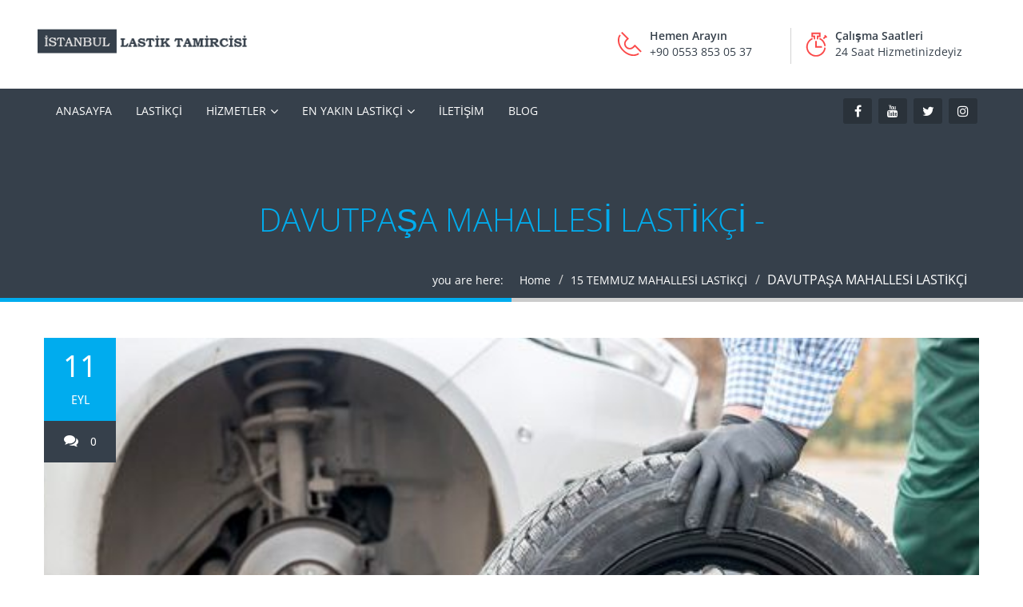

--- FILE ---
content_type: text/html; charset=UTF-8
request_url: https://www.istanbullastiktamircisi.com/2023/09/11/davutpasa-mahallesi-lastikci/
body_size: 8788
content:
<!DOCTYPE html><html dir="ltr" lang="tr" prefix="og: https://ogp.me/ns#"><head><meta charset="UTF-8"><meta http-equiv="X-UA-Compatible" content="IE=edge"><meta name="viewport" content="width=device-width, initial-scale=1.0, maximum-scale=1.0, user-scalable=0">
 <script async src="https://www.googletagmanager.com/gtag/js?id=G-VQX5HWSPQS"></script> <script>window.dataLayer = window.dataLayer || [];
  function gtag(){dataLayer.push(arguments);}
  gtag('js', new Date());

  gtag('config', 'G-VQX5HWSPQS');</script> <link rel="shortcut icon" type="image/png" href="https://www.istanbullastiktamircisi.com/wp-content/uploads/favicon.ico"><title>DAVUTPAŞA MAHALLESİ LASTİKÇİ -</title><meta name="description" content="Sizlere hizmet vermekten mutluluk duyan bir lastikçi firması olarak, en kaliteli ve güvenilir lastik hizmetini sunmak için buradayız. Firmamız olarak, uzman kadromuz ve yılların verdiği deneyimle lastik alanında çözüm odaklı bir hizmet sunmaktayız. Müşteri memnuniyetini ön planda tutan anlayışımızla, sizlere en uygun lastikleri sunmak ve araçlarınızın güvenliğini sağlamak için çalışıyoruz. Lastik değişimi, balans ve rot" /><meta name="robots" content="max-image-preview:large" /><meta name="author" content="wpuzman"/><link rel="canonical" href="https://www.istanbullastiktamircisi.com/2023/09/11/davutpasa-mahallesi-lastikci/" /><meta name="generator" content="All in One SEO (AIOSEO) 4.9.3" /><meta property="og:locale" content="tr_TR" /><meta property="og:site_name" content="İstanbul Lastik Tamircisi - 0553 853 0 537 İstanbul Lastik Tamircisi" /><meta property="og:type" content="article" /><meta property="og:title" content="DAVUTPAŞA MAHALLESİ LASTİKÇİ -" /><meta property="og:description" content="Sizlere hizmet vermekten mutluluk duyan bir lastikçi firması olarak, en kaliteli ve güvenilir lastik hizmetini sunmak için buradayız. Firmamız olarak, uzman kadromuz ve yılların verdiği deneyimle lastik alanında çözüm odaklı bir hizmet sunmaktayız. Müşteri memnuniyetini ön planda tutan anlayışımızla, sizlere en uygun lastikleri sunmak ve araçlarınızın güvenliğini sağlamak için çalışıyoruz. Lastik değişimi, balans ve rot" /><meta property="og:url" content="https://www.istanbullastiktamircisi.com/2023/09/11/davutpasa-mahallesi-lastikci/" /><meta property="article:published_time" content="2023-09-11T06:52:55+00:00" /><meta property="article:modified_time" content="2023-09-11T06:53:50+00:00" /><meta name="twitter:card" content="summary_large_image" /><meta name="twitter:title" content="DAVUTPAŞA MAHALLESİ LASTİKÇİ -" /><meta name="twitter:description" content="Sizlere hizmet vermekten mutluluk duyan bir lastikçi firması olarak, en kaliteli ve güvenilir lastik hizmetini sunmak için buradayız. Firmamız olarak, uzman kadromuz ve yılların verdiği deneyimle lastik alanında çözüm odaklı bir hizmet sunmaktayız. Müşteri memnuniyetini ön planda tutan anlayışımızla, sizlere en uygun lastikleri sunmak ve araçlarınızın güvenliğini sağlamak için çalışıyoruz. Lastik değişimi, balans ve rot" /> <script type="application/ld+json" class="aioseo-schema">{"@context":"https:\/\/schema.org","@graph":[{"@type":"BlogPosting","@id":"https:\/\/www.istanbullastiktamircisi.com\/2023\/09\/11\/davutpasa-mahallesi-lastikci\/#blogposting","name":"DAVUTPA\u015eA MAHALLES\u0130 LAST\u0130K\u00c7\u0130 -","headline":"DAVUTPA\u015eA MAHALLES\u0130 LAST\u0130K\u00c7\u0130","author":{"@id":"https:\/\/www.istanbullastiktamircisi.com\/author\/wpuzman\/#author"},"publisher":{"@id":"https:\/\/www.istanbullastiktamircisi.com\/#organization"},"image":{"@type":"ImageObject","url":"https:\/\/www.istanbullastiktamircisi.com\/wp-content\/uploads\/bursa-nobetci-lastikci-suan-acik-nobetci-lastik-yol-yardimi.jpg","width":600,"height":500,"caption":"15 TEMMUZ MAHALLES\u0130 LAST\u0130K\u00c7\u0130, B\u0130RL\u0130K MAHALLES\u0130 LAST\u0130K\u00c7\u0130, \u00c7\u0130FTE HAVUZLAR LAST\u0130K\u00c7\u0130, DAVUTPA\u015eA MAHALLES\u0130 LAST\u0130K\u00c7\u0130, FAT\u0130H MAHALLES\u0130 LAST\u0130K\u00c7\u0130, FEVZ\u0130 \u00c7AKMAK MAHALLES\u0130 LAST\u0130K\u00c7\u0130, HAVAALANI MAHALLES\u0130 LAST\u0130K\u00c7\u0130, KAZIM KARABEK\u0130R MAHALLES\u0130 LAST\u0130K\u00c7\u0130, KEMER MAHALLES\u0130 LAST\u0130K\u00c7\u0130, MENDERES MAHALLES\u0130 LAST\u0130K\u00c7\u0130, M\u0130MAR S\u0130NAN MAHALLES\u0130 LAST\u0130K\u00c7\u0130, NAMIK KEMAL MAHALLES\u0130 LAST\u0130K\u00c7\u0130, N\u0130NE HATUN MAHALLES\u0130 LAST\u0130K\u00c7\u0130, ORU\u00c7RE\u0130S MAHALLES\u0130 LAST\u0130K\u00c7\u0130, TUNA MAHALLES\u0130 LAST\u0130K\u00c7\u0130, TURGUT RE\u0130S MAHALLES\u0130 LAST\u0130K\u00c7\u0130, YAVUZ SEL\u0130M MAHALLES\u0130 LAST\u0130K\u00c7\u0130"},"datePublished":"2023-09-11T09:52:55+03:00","dateModified":"2023-09-11T09:53:50+03:00","inLanguage":"tr-TR","mainEntityOfPage":{"@id":"https:\/\/www.istanbullastiktamircisi.com\/2023\/09\/11\/davutpasa-mahallesi-lastikci\/#webpage"},"isPartOf":{"@id":"https:\/\/www.istanbullastiktamircisi.com\/2023\/09\/11\/davutpasa-mahallesi-lastikci\/#webpage"},"articleSection":"DAVUTPA\u015eA MAHALLES\u0130 LAST\u0130K\u00c7\u0130, 15 TEMMUZ MAHALLES\u0130 LAST\u0130K\u00c7\u0130, B\u0130RL\u0130K MAHALLES\u0130 LAST\u0130K\u00c7\u0130, \u00c7\u0130FTE HAVUZLAR LAST\u0130K\u00c7\u0130, DAVUTPA\u015eA MAHALLES\u0130 LAST\u0130K\u00c7\u0130, Fatih Mahallesi Lastik\u00e7i, FEVZ\u0130 \u00c7AKMAK MAHALLES\u0130 LAST\u0130K\u00c7\u0130, HAVAALANI MAHALLES\u0130 LAST\u0130K\u00c7\u0130, KAZIM KARABEK\u0130R MAHALLES\u0130 LAST\u0130K\u00c7\u0130, KEMER MAHALLES\u0130 LAST\u0130K\u00c7\u0130, MENDERES MAHALLES\u0130 LAST\u0130K\u00c7\u0130, M\u0130MAR S\u0130NAN MAHALLES\u0130 LAST\u0130K\u00c7\u0130, NAMIK KEMAL MAHALLES\u0130 LAST\u0130K\u00c7\u0130, N\u0130NE HATUN MAHALLES\u0130 LAST\u0130K\u00c7\u0130, ORU\u00c7RE\u0130S MAHALLES\u0130 LAST\u0130K\u00c7\u0130, TUNA MAHALLES\u0130 LAST\u0130K\u00c7\u0130, TURGUT RE\u0130S MAHALLES\u0130 LAST\u0130K\u00c7\u0130, YAVUZ SEL\u0130M MAHALLES\u0130 LAST\u0130K\u00c7\u0130"},{"@type":"BreadcrumbList","@id":"https:\/\/www.istanbullastiktamircisi.com\/2023\/09\/11\/davutpasa-mahallesi-lastikci\/#breadcrumblist","itemListElement":[{"@type":"ListItem","@id":"https:\/\/www.istanbullastiktamircisi.com#listItem","position":1,"name":"Home","item":"https:\/\/www.istanbullastiktamircisi.com","nextItem":{"@type":"ListItem","@id":"https:\/\/www.istanbullastiktamircisi.com\/category\/davutpasa-mahallesi-lastikci\/#listItem","name":"DAVUTPA\u015eA MAHALLES\u0130 LAST\u0130K\u00c7\u0130"}},{"@type":"ListItem","@id":"https:\/\/www.istanbullastiktamircisi.com\/category\/davutpasa-mahallesi-lastikci\/#listItem","position":2,"name":"DAVUTPA\u015eA MAHALLES\u0130 LAST\u0130K\u00c7\u0130","item":"https:\/\/www.istanbullastiktamircisi.com\/category\/davutpasa-mahallesi-lastikci\/","nextItem":{"@type":"ListItem","@id":"https:\/\/www.istanbullastiktamircisi.com\/2023\/09\/11\/davutpasa-mahallesi-lastikci\/#listItem","name":"DAVUTPA\u015eA MAHALLES\u0130 LAST\u0130K\u00c7\u0130"},"previousItem":{"@type":"ListItem","@id":"https:\/\/www.istanbullastiktamircisi.com#listItem","name":"Home"}},{"@type":"ListItem","@id":"https:\/\/www.istanbullastiktamircisi.com\/2023\/09\/11\/davutpasa-mahallesi-lastikci\/#listItem","position":3,"name":"DAVUTPA\u015eA MAHALLES\u0130 LAST\u0130K\u00c7\u0130","previousItem":{"@type":"ListItem","@id":"https:\/\/www.istanbullastiktamircisi.com\/category\/davutpasa-mahallesi-lastikci\/#listItem","name":"DAVUTPA\u015eA MAHALLES\u0130 LAST\u0130K\u00c7\u0130"}}]},{"@type":"Organization","@id":"https:\/\/www.istanbullastiktamircisi.com\/#organization","name":"\u0130stanbul Lastik Tamircisi","description":"0553 853 0 537 \u0130stanbul Lastik Tamircisi","url":"https:\/\/www.istanbullastiktamircisi.com\/"},{"@type":"Person","@id":"https:\/\/www.istanbullastiktamircisi.com\/author\/wpuzman\/#author","url":"https:\/\/www.istanbullastiktamircisi.com\/author\/wpuzman\/","name":"wpuzman","image":{"@type":"ImageObject","@id":"https:\/\/www.istanbullastiktamircisi.com\/2023\/09\/11\/davutpasa-mahallesi-lastikci\/#authorImage","url":"https:\/\/secure.gravatar.com\/avatar\/1ffd3a22fac0f8d9082006d14469937b3bbebd8e71866c306fd261f16791d2cd?s=96&d=mm&r=g","width":96,"height":96,"caption":"wpuzman"}},{"@type":"WebPage","@id":"https:\/\/www.istanbullastiktamircisi.com\/2023\/09\/11\/davutpasa-mahallesi-lastikci\/#webpage","url":"https:\/\/www.istanbullastiktamircisi.com\/2023\/09\/11\/davutpasa-mahallesi-lastikci\/","name":"DAVUTPA\u015eA MAHALLES\u0130 LAST\u0130K\u00c7\u0130 -","description":"Sizlere hizmet vermekten mutluluk duyan bir lastik\u00e7i firmas\u0131 olarak, en kaliteli ve g\u00fcvenilir lastik hizmetini sunmak i\u00e7in buraday\u0131z. Firmam\u0131z olarak, uzman kadromuz ve y\u0131llar\u0131n verdi\u011fi deneyimle lastik alan\u0131nda \u00e7\u00f6z\u00fcm odakl\u0131 bir hizmet sunmaktay\u0131z. M\u00fc\u015fteri memnuniyetini \u00f6n planda tutan anlay\u0131\u015f\u0131m\u0131zla, sizlere en uygun lastikleri sunmak ve ara\u00e7lar\u0131n\u0131z\u0131n g\u00fcvenli\u011fini sa\u011flamak i\u00e7in \u00e7al\u0131\u015f\u0131yoruz. Lastik de\u011fi\u015fimi, balans ve rot","inLanguage":"tr-TR","isPartOf":{"@id":"https:\/\/www.istanbullastiktamircisi.com\/#website"},"breadcrumb":{"@id":"https:\/\/www.istanbullastiktamircisi.com\/2023\/09\/11\/davutpasa-mahallesi-lastikci\/#breadcrumblist"},"author":{"@id":"https:\/\/www.istanbullastiktamircisi.com\/author\/wpuzman\/#author"},"creator":{"@id":"https:\/\/www.istanbullastiktamircisi.com\/author\/wpuzman\/#author"},"image":{"@type":"ImageObject","url":"https:\/\/www.istanbullastiktamircisi.com\/wp-content\/uploads\/bursa-nobetci-lastikci-suan-acik-nobetci-lastik-yol-yardimi.jpg","@id":"https:\/\/www.istanbullastiktamircisi.com\/2023\/09\/11\/davutpasa-mahallesi-lastikci\/#mainImage","width":600,"height":500,"caption":"15 TEMMUZ MAHALLES\u0130 LAST\u0130K\u00c7\u0130, B\u0130RL\u0130K MAHALLES\u0130 LAST\u0130K\u00c7\u0130, \u00c7\u0130FTE HAVUZLAR LAST\u0130K\u00c7\u0130, DAVUTPA\u015eA MAHALLES\u0130 LAST\u0130K\u00c7\u0130, FAT\u0130H MAHALLES\u0130 LAST\u0130K\u00c7\u0130, FEVZ\u0130 \u00c7AKMAK MAHALLES\u0130 LAST\u0130K\u00c7\u0130, HAVAALANI MAHALLES\u0130 LAST\u0130K\u00c7\u0130, KAZIM KARABEK\u0130R MAHALLES\u0130 LAST\u0130K\u00c7\u0130, KEMER MAHALLES\u0130 LAST\u0130K\u00c7\u0130, MENDERES MAHALLES\u0130 LAST\u0130K\u00c7\u0130, M\u0130MAR S\u0130NAN MAHALLES\u0130 LAST\u0130K\u00c7\u0130, NAMIK KEMAL MAHALLES\u0130 LAST\u0130K\u00c7\u0130, N\u0130NE HATUN MAHALLES\u0130 LAST\u0130K\u00c7\u0130, ORU\u00c7RE\u0130S MAHALLES\u0130 LAST\u0130K\u00c7\u0130, TUNA MAHALLES\u0130 LAST\u0130K\u00c7\u0130, TURGUT RE\u0130S MAHALLES\u0130 LAST\u0130K\u00c7\u0130, YAVUZ SEL\u0130M MAHALLES\u0130 LAST\u0130K\u00c7\u0130"},"primaryImageOfPage":{"@id":"https:\/\/www.istanbullastiktamircisi.com\/2023\/09\/11\/davutpasa-mahallesi-lastikci\/#mainImage"},"datePublished":"2023-09-11T09:52:55+03:00","dateModified":"2023-09-11T09:53:50+03:00"},{"@type":"WebSite","@id":"https:\/\/www.istanbullastiktamircisi.com\/#website","url":"https:\/\/www.istanbullastiktamircisi.com\/","name":"\u0130stanbul Lastik Tamircisi","description":"0553 853 0 537 \u0130stanbul Lastik Tamircisi","inLanguage":"tr-TR","publisher":{"@id":"https:\/\/www.istanbullastiktamircisi.com\/#organization"}}]}</script> <link rel='dns-prefetch' href='//www.googletagmanager.com' /><link rel='dns-prefetch' href='//fonts.googleapis.com' /><link rel="alternate" type="application/rss+xml" title="İstanbul Lastik Tamircisi &raquo; akışı" href="https://www.istanbullastiktamircisi.com/feed/" /><link rel="alternate" type="application/rss+xml" title="İstanbul Lastik Tamircisi &raquo; yorum akışı" href="https://www.istanbullastiktamircisi.com/comments/feed/" /><link rel="alternate" title="oEmbed (JSON)" type="application/json+oembed" href="https://www.istanbullastiktamircisi.com/wp-json/oembed/1.0/embed?url=https%3A%2F%2Fwww.istanbullastiktamircisi.com%2F2023%2F09%2F11%2Fdavutpasa-mahallesi-lastikci%2F" /><link rel="alternate" title="oEmbed (XML)" type="text/xml+oembed" href="https://www.istanbullastiktamircisi.com/wp-json/oembed/1.0/embed?url=https%3A%2F%2Fwww.istanbullastiktamircisi.com%2F2023%2F09%2F11%2Fdavutpasa-mahallesi-lastikci%2F&#038;format=xml" /><link data-optimized="2" rel="stylesheet" href="https://www.istanbullastiktamircisi.com/wp-content/litespeed/css/088c6e8965ec03a760877d988ec14312.css?ver=9dadc" /> <script type="text/javascript" src="https://www.istanbullastiktamircisi.com/wp-includes/js/jquery/jquery.min.js?ver=3.7.1" id="jquery-core-js"></script> 
 <script type="text/javascript" src="https://www.googletagmanager.com/gtag/js?id=GT-K8DQVZWD" id="google_gtagjs-js" async></script> <script type="text/javascript" id="google_gtagjs-js-after">/*  */
window.dataLayer = window.dataLayer || [];function gtag(){dataLayer.push(arguments);}
gtag("set","linker",{"domains":["www.istanbullastiktamircisi.com"]});
gtag("js", new Date());
gtag("set", "developer_id.dZTNiMT", true);
gtag("config", "GT-K8DQVZWD");
 window._googlesitekit = window._googlesitekit || {}; window._googlesitekit.throttledEvents = []; window._googlesitekit.gtagEvent = (name, data) => { var key = JSON.stringify( { name, data } ); if ( !! window._googlesitekit.throttledEvents[ key ] ) { return; } window._googlesitekit.throttledEvents[ key ] = true; setTimeout( () => { delete window._googlesitekit.throttledEvents[ key ]; }, 5 ); gtag( "event", name, { ...data, event_source: "site-kit" } ); }; 
//# sourceURL=google_gtagjs-js-after
/*  */</script> <link rel="https://api.w.org/" href="https://www.istanbullastiktamircisi.com/wp-json/" /><link rel="alternate" title="JSON" type="application/json" href="https://www.istanbullastiktamircisi.com/wp-json/wp/v2/posts/5610" /><link rel="EditURI" type="application/rsd+xml" title="RSD" href="https://www.istanbullastiktamircisi.com/xmlrpc.php?rsd" /><meta name="generator" content="WordPress 6.9" /><link rel='shortlink' href='https://www.istanbullastiktamircisi.com/?p=5610' /><div id="callbook" class="mobile-call"><a id="cb_call" class="actioncall" href="tel:+905538530537"><span style="padding:0 5px 0 0;" class="callbook-icona-telefono"></span><span class="callbook-align">Ara</span></a><a id="cb_book" class="actionbook" target="_blank" href="https://api.whatsapp.com/send?phone=+90 0553 853 05 37"><span class="callbook-align">Whatsapp</span><span style="padding:0 0 0 5px;" class="callbook-icona-mappa-localita"></span></a><div class="callbook_logo"><a id="cb_mail" class="icon" href="mailto:"><span class="callbook-icona-busta-lettera"></span></a></div><div class="callbook_under"></div></div><meta name="generator" content="Site Kit by Google 1.171.0" /><meta name="generator" content="Elementor 3.34.4; features: e_font_icon_svg, additional_custom_breakpoints; settings: css_print_method-external, google_font-enabled, font_display-swap"><meta name="generator" content="Powered by Slider Revolution 6.6.8 - responsive, Mobile-Friendly Slider Plugin for WordPress with comfortable drag and drop interface." /></head><body data-rsssl=1 class="wp-singular post-template-default single single-post postid-5610 single-format-standard wp-theme-carshire elementor-default elementor-kit-6469"><div class="page-wrapper"><header class="main-header"><div class="header-top"><div class="auto-container"><div class="row clearfix"><div class="col-md-3 col-sm-3 col-xs-12 logo">
<a href="https://www.istanbullastiktamircisi.com/"><img class="img-responsive" src="https://www.istanbullastiktamircisi.com/wp-content/uploads/istanbul-lastik-1.png" alt="image"></a></div><div class="col-lg-5 col-md-6 col-sm-10 header-top-infos pull-right"><ul class="clearfix"><li><div class="clearfix "><img src="https://www.istanbullastiktamircisi.com/wp-content/themes/carshire/images/icons/header-phone.png" alt="image"><p><b>Hemen Arayın</b> <br> +90 0553 853 05 37</p></div></li><li><div class="clearfix "><img src="https://www.istanbullastiktamircisi.com/wp-content/themes/carshire/images/icons/header-timer.png" alt="image"><p><b>Çalışma Saatleri</b> <br>24 Saat Hizmetinizdeyiz</p></div></li></ul></div></div></div></div><div class="header-lower"><div class="auto-container"><div class="row clearfix"><nav class="col-md-9 col-sm-12 col-xs-12 main-menu"><div class="navbar-header"><button type="button" class="navbar-toggle" data-toggle="collapse" data-target=".navbar-collapse"><span class="icon-bar"></span><span class="icon-bar"></span><span class="icon-bar"></span></button></div><div class="navbar-collapse collapse clearfix"><ul class="navigation"><li id="menu-item-280" class="menu-item menu-item-type-post_type menu-item-object-page menu-item-home menu-item-280"><a title="Anasayfa" href="https://www.istanbullastiktamircisi.com/" class="hvr-underline-from-left1" data-scroll data-options="easing: easeOutQuart">Anasayfa</a></li><li id="menu-item-260" class="menu-item menu-item-type-post_type menu-item-object-page menu-item-260"><a title="Lastikçi" href="https://www.istanbullastiktamircisi.com/hakkimizda/" class="hvr-underline-from-left1" data-scroll data-options="easing: easeOutQuart">Lastikçi</a></li><li id="menu-item-435" class="menu-item menu-item-type-custom menu-item-object-custom menu-item-has-children menu-item-435 dropdown"><a title="Hizmetler" href="https://www.istanbullastiktamircisi.com/istanbul-lastik-tamircisi-3/" data-toggle="dropdown1" class="hvr-underline-from-left1" aria-expanded="false" data-scroll data-options="easing: easeOutQuart">Hizmetler</a><ul role="menu" class="submenu"><li id="menu-item-567" class="menu-item menu-item-type-post_type menu-item-object-page menu-item-567"><a title="İstanbul Lastik Tamircisi" href="https://www.istanbullastiktamircisi.com/istanbul-lastik-tamircisi-3/">İstanbul Lastik Tamircisi</a></li><li id="menu-item-85664" class="menu-item menu-item-type-post_type menu-item-object-page menu-item-85664"><a title="7/24 Mobil Lastikçi" href="https://www.istanbullastiktamircisi.com/7-24-mobil-lastikci/">7/24 Mobil Lastikçi</a></li><li id="menu-item-569" class="menu-item menu-item-type-post_type menu-item-object-page menu-item-569"><a title="Mobil Gezici Lastik Tamiri" href="https://www.istanbullastiktamircisi.com/mobil-gezici-lastik-tamiri/">Mobil Gezici Lastik Tamiri</a></li><li id="menu-item-568" class="menu-item menu-item-type-post_type menu-item-object-page menu-item-568"><a title="Gece Açık Lastikçi" href="https://www.istanbullastiktamircisi.com/gece-acik-lastikci/">Gece Açık Lastikçi</a></li><li id="menu-item-438" class="menu-item menu-item-type-custom menu-item-object-custom menu-item-438"><a title="İstanbul Lastik Yol Yardım" href="https://www.istanbullastiktamircisi.com/services/istanbul-lastik-yol-yardim/">İstanbul Lastik Yol Yardım</a></li><li id="menu-item-440" class="menu-item menu-item-type-custom menu-item-object-custom menu-item-440"><a title="Acil Lastik Yol Yardım" href="https://www.istanbullastiktamircisi.com/services/acil-lastik-yol-yardim-2/">Acil Lastik Yol Yardım</a></li><li id="menu-item-444" class="menu-item menu-item-type-custom menu-item-object-custom menu-item-444"><a title="7/24 Açık Lastikçi" href="https://www.istanbullastiktamircisi.com/services/7-24-acik-lastikci/">7/24 Açık Lastikçi</a></li><li id="menu-item-448" class="menu-item menu-item-type-custom menu-item-object-custom menu-item-448"><a title="Nöbetçi Lastikçi" href="https://www.istanbullastiktamircisi.com/services/nobetci-lastikci/">Nöbetçi Lastikçi</a></li><li id="menu-item-450" class="menu-item menu-item-type-custom menu-item-object-custom menu-item-450"><a title="Seyyar Lastikçi" href="https://www.istanbullastiktamircisi.com/services/seyyar-lastikci/">Seyyar Lastikçi</a></li><li id="menu-item-452" class="menu-item menu-item-type-custom menu-item-object-custom menu-item-452"><a title="Oto Lastik Servisi" href="https://www.istanbullastiktamircisi.com/services/oto-lastik-servisi/">Oto Lastik Servisi</a></li><li id="menu-item-454" class="menu-item menu-item-type-custom menu-item-object-custom menu-item-454"><a title="Oto Lastik Tamircisi" href="https://www.istanbullastiktamircisi.com/services/oto-lastik-tamircisi/">Oto Lastik Tamircisi</a></li><li id="menu-item-506" class="menu-item menu-item-type-custom menu-item-object-custom menu-item-506"><a title="Akü Takviyesi" href="https://www.istanbullastiktamircisi.com/services/aku-takviyesi/">Akü Takviyesi</a></li><li id="menu-item-507" class="menu-item menu-item-type-custom menu-item-object-custom menu-item-507"><a title="Yakıt Takviyesi" href="https://www.istanbullastiktamircisi.com/services/yakit-takviyesi/">Yakıt Takviyesi</a></li><li id="menu-item-458" class="menu-item menu-item-type-custom menu-item-object-custom menu-item-458"><a title="24 Saat Açık Lastik Tamircisi" href="https://www.istanbullastiktamircisi.com/services/24-saat-acik-lastik-tamircisi/">24 Saat Açık Lastik Tamircisi</a></li><li id="menu-item-443" class="menu-item menu-item-type-custom menu-item-object-custom menu-item-443"><a title="Mobil Lastik Tamircisi" href="https://www.istanbullastiktamircisi.com/services/mobil-lastik-tamircisi/">Mobil Lastik Tamircisi</a></li><li id="menu-item-570" class="menu-item menu-item-type-post_type menu-item-object-page menu-item-570"><a title="Acil Lastik  Yardım" href="https://www.istanbullastiktamircisi.com/istanbul-lastik-yol-yardim/">Acil Lastik  Yardım</a></li><li id="menu-item-456" class="menu-item menu-item-type-custom menu-item-object-custom menu-item-456"><a title="Lastik Tamircisi" href="https://www.istanbullastiktamircisi.com/services/lastik-tamircisi/">Lastik Tamircisi</a></li></ul></li><li id="menu-item-856" class="menu-item menu-item-type-post_type menu-item-object-page menu-item-has-children menu-item-856 dropdown"><a title="En Yakın Lastikçi" href="https://www.istanbullastiktamircisi.com/en-yakin-lastikci/" data-toggle="dropdown1" class="hvr-underline-from-left1" aria-expanded="false" data-scroll data-options="easing: easeOutQuart">En Yakın Lastikçi</a><ul role="menu" class="submenu"><li id="menu-item-897" class="menu-item menu-item-type-post_type menu-item-object-page menu-item-897"><a title="Bostancı Lastikçi" href="https://www.istanbullastiktamircisi.com/bostanci-lastikci/">Bostancı Lastikçi</a></li><li id="menu-item-1020" class="menu-item menu-item-type-post_type menu-item-object-page menu-item-1020"><a title="Bağdat Caddesi Lastikçi" href="https://www.istanbullastiktamircisi.com/bagdat-caddesi-lastikci/">Bağdat Caddesi Lastikçi</a></li><li id="menu-item-85636" class="menu-item menu-item-type-post_type menu-item-object-post menu-item-85636"><a title="Tuzla Lastikçi" href="https://www.istanbullastiktamircisi.com/2025/11/19/tuzla-lastikci-tepeoren-icmeler-ve-aydinli-bolgelerinde-7-24-mobil-lastik-tamiri-ve-acil-lastikci-hizmeti/">Tuzla Lastikçi</a></li><li id="menu-item-85635" class="menu-item menu-item-type-post_type menu-item-object-post menu-item-85635"><a title="Beşiktaş Lastikçi" href="https://www.istanbullastiktamircisi.com/2025/11/05/besiktas-lastikci-2/">Beşiktaş Lastikçi</a></li><li id="menu-item-85639" class="menu-item menu-item-type-post_type menu-item-object-post menu-item-85639"><a title="İstanbul Havalimanı Lastikçi" href="https://www.istanbullastiktamircisi.com/2025/11/25/istanbul-havalimani-lastikci-2/">İstanbul Havalimanı Lastikçi</a></li><li id="menu-item-873" class="menu-item menu-item-type-post_type menu-item-object-page menu-item-873"><a title="Kadıköy Lastikçi" href="https://www.istanbullastiktamircisi.com/kadikoy-lastikci/">Kadıköy Lastikçi</a></li><li id="menu-item-85637" class="menu-item menu-item-type-post_type menu-item-object-post menu-item-85637"><a title="Levent Lastikçi" href="https://www.istanbullastiktamircisi.com/2025/10/30/levent-lastikci-besiktas-etiler-ve-maslak-arasi-7-24-mobil-lastik-tamiri-ve-seyyar-lastikci-hizmeti/">Levent Lastikçi</a></li><li id="menu-item-85638" class="menu-item menu-item-type-post_type menu-item-object-post menu-item-85638"><a title="Maslak Lastikçi" href="https://www.istanbullastiktamircisi.com/2025/12/08/maslak-lastikci-7-24-acil-lastik-yol-yardim-hizmeti-2025-guncel-rehber/">Maslak Lastikçi</a></li><li id="menu-item-85640" class="menu-item menu-item-type-post_type menu-item-object-post menu-item-85640"><a title="Sultanbeyli Lastikçi" href="https://www.istanbullastiktamircisi.com/2025/11/24/sultanbeyli-lastikci-adil-necip-fazil-ve-yavuz-selim-mahallelerinde-7-24-mobil-lastik-tamiri-ve-acil-lastikci-hizmeti/">Sultanbeyli Lastikçi</a></li><li id="menu-item-85641" class="menu-item menu-item-type-post_type menu-item-object-post menu-item-85641"><a title="Etiler Lastikçi" href="https://www.istanbullastiktamircisi.com/2025/11/10/etiler-lastikci-ulus-nisbetiye-ve-akatlar-bolgelerinde-7-24-mobil-lastik-tamiri-ve-seyyar-lastikci-hizmeti/">Etiler Lastikçi</a></li><li id="menu-item-85642" class="menu-item menu-item-type-post_type menu-item-object-post menu-item-85642"><a title="Acarkent 24 Saat Açık Lastikçi" href="https://www.istanbullastiktamircisi.com/2019/03/10/acarkent-24-saat-acik-lastikci/">Acarkent 24 Saat Açık Lastikçi</a></li></ul></li><li id="menu-item-393" class="menu-item menu-item-type-post_type menu-item-object-page menu-item-393"><a title="İletişim" href="https://www.istanbullastiktamircisi.com/iletisim/" class="hvr-underline-from-left1" data-scroll data-options="easing: easeOutQuart">İletişim</a></li><li id="menu-item-855" class="menu-item menu-item-type-post_type menu-item-object-page current_page_parent menu-item-855"><a title="Blog" href="https://www.istanbullastiktamircisi.com/blog/" class="hvr-underline-from-left1" data-scroll data-options="easing: easeOutQuart">Blog</a></li></ul></div></nav><div class="col-md-3 col-sm-12 col-xs-12 social-outer"><div class="social-links text-right">
<a href="https://www.facebook.com/lastik.tamircisi.9" class="fa fa-facebook"></a>
<a href="https://www.youtube.com/channel/UCwEcFli7JFt1eW8YJFYg1Xw?view_as=subscriber" class="fa fa-youtube"></a>
<a href="https://twitter.com/LastikTamircisi" class="fa fa-twitter"></a>
<a href="https://www.instagram.com/istanbullastiktamircisi/?hl=tr" class="fa fa-instagram"></a></div></div></div></div></div></header><section class="page-banner" ><div class="auto-container"><div class="page-title"><h1>DAVUTPAŞA MAHALLESİ LASTİKÇİ -</h1></div><div class="bread-crumb text-right"><span class="initial-text">you are here: </span><ul class="breadcrumb pull-right"><li><a href="https://www.istanbullastiktamircisi.com/">Home</a></li><li><a href="https://www.istanbullastiktamircisi.com/tag/15-temmuz-mahallesi-lastikci/">15 TEMMUZ MAHALLESİ LASTİKÇİ</a></li><li>DAVUTPAŞA MAHALLESİ LASTİKÇİ</li></ul></div></div></section><div class="sidebar-page"><div class="auto-container"><div class="row clearfix"><section class="left-content  col-lg-12 col-md-12 col-sm-12 col-xs-12"><div class="thm-unit-test"><article class="post post-detail"><div class="post-image wow fadeInUp" data-wow-delay="200ms" data-wow-duration="1500ms"><img fetchpriority="high" width="600" height="349" src="https://www.istanbullastiktamircisi.com/wp-content/uploads/bursa-nobetci-lastikci-suan-acik-nobetci-lastik-yol-yardimi-600x349.jpg" class="img-responsive wp-post-image" alt="15 TEMMUZ MAHALLESİ LASTİKÇİ, BİRLİK MAHALLESİ LASTİKÇİ, ÇİFTE HAVUZLAR LASTİKÇİ, DAVUTPAŞA MAHALLESİ LASTİKÇİ, FATİH MAHALLESİ LASTİKÇİ, FEVZİ ÇAKMAK MAHALLESİ LASTİKÇİ, HAVAALANI MAHALLESİ LASTİKÇİ, KAZIM KARABEKİR MAHALLESİ LASTİKÇİ, KEMER MAHALLESİ LASTİKÇİ, MENDERES MAHALLESİ LASTİKÇİ, MİMAR SİNAN MAHALLESİ LASTİKÇİ, NAMIK KEMAL MAHALLESİ LASTİKÇİ, NİNE HATUN MAHALLESİ LASTİKÇİ, ORUÇREİS MAHALLESİ LASTİKÇİ, TUNA MAHALLESİ LASTİKÇİ, TURGUT REİS MAHALLESİ LASTİKÇİ, YAVUZ SELİM MAHALLESİ LASTİKÇİ" decoding="async" /><div class="caption"><div class="date"><span class="day">11</span><span class="month">Eyl</span></div><div class="comments"><span class="fa fa-comments"></span> &ensp; 0</div></div></div><div class="content-box"><div class="post-info">Posted on Eylül 11, 2023  / by <a href="https://www.istanbullastiktamircisi.com/author/wpuzman/">wpuzman</a> / <a href="https://www.istanbullastiktamircisi.com/2023/09/11/davutpasa-mahallesi-lastikci/#comments">0 comment</a></div><div class="post-data"><div class="text"><p class="whitespace-pre-wrap">Sizlere hizmet vermekten mutluluk duyan bir lastikçi firması olarak, en kaliteli ve güvenilir lastik hizmetini sunmak için buradayız.</p><p class="whitespace-pre-wrap">Firmamız olarak, uzman kadromuz ve yılların verdiği deneyimle lastik alanında çözüm odaklı bir hizmet sunmaktayız. Müşteri memnuniyetini ön planda tutan anlayışımızla, sizlere en uygun lastikleri sunmak ve araçlarınızın güvenliğini sağlamak için çalışıyoruz.</p><p class="whitespace-pre-wrap"><strong>Lastik değişimi, balans ve rot ayarı, jant tamiri, lastik tamiri</strong> ve bakımı gibi birçok hizmetimizle aracınızın ihtiyaçlarını karşılıyoruz. Uygun fiyatlarımız ve kaliteli ürünlerimizle sizlere ekonomik ve uzun ömürlü bir lastik deneyimi sunuyoruz.</p><p class="whitespace-pre-wrap">Aynı zamanda, acil durumlarda 7/24 <strong><a href="https://www.istanbullastiktamircisi.com">lastik yol yardım</a></strong> hizmeti de sunuyoruz. Aracınızın yolda lastik patlaması gibi beklenmedik durumlarında, size en kısa sürede yardım etmek için profesyonel ekiplerimiz hazır durumda bulunmaktadır.</p><p class="whitespace-pre-wrap">Sizlere en iyi hizmeti sunabilmek için teknolojik donanımlara sahip olan atölyemizde, güncel ekipmanlarla çalışmaktayız. Üstün kaliteye sahip lastik markalarıyla da işbirliği yaparak, uzun ömürlü ve dayanıklı lastikleri araçlarınıza monte ediyoruz.</p><p class="whitespace-pre-wrap">Müşterilerimizle uzun soluklu bir ilişki kurmayı hedefleyen firmamız, güvenilir ve samimi hizmet anlayışıyla öne çıkmaktadır. Siz değerli müşterilerimizin güvenini kazanmak ve memnuniyetinizi sağlamak için her zaman en iyisini yapmaktayız.</p><p class="whitespace-pre-wrap">Lastiklerinizin değişim süresi geldiyse veya lastiklerinizde herhangi bir sorun varsa, profesyonel ekibimizle hemen <a href="https://www.istanbullastiktamircisi.com/iletisim/">iletişime</a> geçebilirsiniz. Size en uygun teklifi sunmak ve sorununuzu çözmek için hazırız.</p><p class="whitespace-pre-wrap">Bizi tercih ederek, araçlarınızın güvenliğini ve konforunu artırabilirsiniz. Sizleri Davutpaşa Mahallesi&#8217;nde bulunan lastikçi firmamıza bekliyoruz.</p><p>Esenler’ de Hizmet Verdiğimiz Mahalleler</p><p><a href="https://www.istanbullastiktamircisi.com/2023/09/05/15-temmuz-mahallesi-lastikci/">15 TEMMUZ MAHALLESİ LASTİKÇİ</a><br />
<a href="https://www.istanbullastiktamircisi.com/2023/09/07/birlik-mahallesi-lastikci/">BİRLİK MAHALLESİ LASTİKÇİ</a><br />
<a href="https://www.istanbullastiktamircisi.com/2023/09/08/cifte-havuzlar-lastikci/">ÇİFTE HAVUZLAR LASTİKÇİ</a><br />
<a href="https://www.istanbullastiktamircisi.com/2023/09/11/davutpasa-mahallesi-lastikci/">DAVUTPAŞA MAHALLESİ LASTİKÇİ</a><br />
FATİH MAHALLESİ LASTİKÇİ<br />
FEVZİ ÇAKMAK MAHALLESİ LASTİKÇİ<br />
HAVAALANI MAHALLESİ LASTİKÇİ<br />
KAZIM KARABEKİR MAHALLESİ LASTİKÇİ<br />
KEMER MAHALLESİ LASTİKÇİ<br />
MENDERES MAHALLESİ LASTİKÇİ<br />
MİMAR SİNAN MAHALLESİ LASTİKÇİ<br />
NAMIK KEMAL MAHALLESİ LASTİKÇİ<br />
NİNE HATUN MAHALLESİ LASTİKÇİ<br />
ORUÇREİS MAHALLESİ LASTİKÇİ<br />
TUNA MAHALLESİ LASTİKÇİ<br />
TURGUT REİS MAHALLESİ LASTİKÇİ<br />
YAVUZ SELİM MAHALLESİ LASTİKÇİ</p></div><div class="clearfix"></div>
<span class="tags">Etiketler: <a href="https://www.istanbullastiktamircisi.com/tag/15-temmuz-mahallesi-lastikci/" rel="tag">15 TEMMUZ MAHALLESİ LASTİKÇİ</a>, <a href="https://www.istanbullastiktamircisi.com/tag/birlik-mahallesi-lastikci/" rel="tag">BİRLİK MAHALLESİ LASTİKÇİ</a>, <a href="https://www.istanbullastiktamircisi.com/tag/cifte-havuzlar-lastikci/" rel="tag">ÇİFTE HAVUZLAR LASTİKÇİ</a>, <a href="https://www.istanbullastiktamircisi.com/tag/davutpasa-mahallesi-lastikci/" rel="tag">DAVUTPAŞA MAHALLESİ LASTİKÇİ</a>, <a href="https://www.istanbullastiktamircisi.com/tag/fatih-mahallesi-lastikci/" rel="tag">Fatih Mahallesi Lastikçi</a>, <a href="https://www.istanbullastiktamircisi.com/tag/fevzi-cakmak-mahallesi-lastikci/" rel="tag">FEVZİ ÇAKMAK MAHALLESİ LASTİKÇİ</a>, <a href="https://www.istanbullastiktamircisi.com/tag/havaalani-mahallesi-lastikci/" rel="tag">HAVAALANI MAHALLESİ LASTİKÇİ</a>, <a href="https://www.istanbullastiktamircisi.com/tag/kazim-karabekir-mahallesi-lastikci/" rel="tag">KAZIM KARABEKİR MAHALLESİ LASTİKÇİ</a>, <a href="https://www.istanbullastiktamircisi.com/tag/kemer-mahallesi-lastikci/" rel="tag">KEMER MAHALLESİ LASTİKÇİ</a>, <a href="https://www.istanbullastiktamircisi.com/tag/menderes-mahallesi-lastikci/" rel="tag">MENDERES MAHALLESİ LASTİKÇİ</a>, <a href="https://www.istanbullastiktamircisi.com/tag/mimar-sinan-mahallesi-lastikci/" rel="tag">MİMAR SİNAN MAHALLESİ LASTİKÇİ</a>, <a href="https://www.istanbullastiktamircisi.com/tag/namik-kemal-mahallesi-lastikci/" rel="tag">NAMIK KEMAL MAHALLESİ LASTİKÇİ</a>, <a href="https://www.istanbullastiktamircisi.com/tag/nine-hatun-mahallesi-lastikci/" rel="tag">NİNE HATUN MAHALLESİ LASTİKÇİ</a>, <a href="https://www.istanbullastiktamircisi.com/tag/orucreis-mahallesi-lastikci/" rel="tag">ORUÇREİS MAHALLESİ LASTİKÇİ</a>, <a href="https://www.istanbullastiktamircisi.com/tag/tuna-mahallesi-lastikci/" rel="tag">TUNA MAHALLESİ LASTİKÇİ</a>, <a href="https://www.istanbullastiktamircisi.com/tag/turgut-reis-mahallesi-lastikci/" rel="tag">TURGUT REİS MAHALLESİ LASTİKÇİ</a>, <a href="https://www.istanbullastiktamircisi.com/tag/yavuz-selim-mahallesi-lastikci/" rel="tag">YAVUZ SELİM MAHALLESİ LASTİKÇİ</a></span></div><div class="share-post wow fadeInRight" data-wow-delay="200ms" data-wow-duration="1500ms"><div class="social-links"><div class="share-box"><ul class="psocial shares clearfix"><li class="share_title">Share This Post:</li><li class="facebook"><span class='st_facebook_large hovicon effect-1 sub-a'></span></li><li class="twitter"><span class="st_twitter_large hovicon effect-1 sub-a"></span></li><li class="google"><span class="st_googleplus_large hovicon effect-1 sub-a"></span></li><li class="pinterest"><span class='st_pinterest_large hovicon effect-1 sub-a'></span></li></ul><br/></div></div></div></div></article><div itemscope itemtype="https://schema.org/Comment" id="comments" class="post-comments comment-area clearfix"><div class="comment-form wow fadeInUp" data-wow-delay="200ms" data-wow-duration="1500ms"></div></div></div></section></div></div></div><section class="contact-options"><div class="clearfix"><ul class="info-box clearfix wow bounceInRight"><li><a href="#"><span class="fa fa-phone"></span> Contact Us</a></li></ul></div></section><footer class="main-footer">
 <script async src="https://www.googletagmanager.com/gtag/js?id=G-VQX5HWSPQS"></script> <script>window.dataLayer = window.dataLayer || [];
  function gtag(){dataLayer.push(arguments);}
  gtag('js', new Date());

  gtag('config', 'G-VQX5HWSPQS');</script> <div class="footer-upper"></div><div class="footer-bottom"><div class="auto-container"><div class="row clearfix"><div class="col-md-6 col-sm-12 col-xs-12"><div class="copyright">© 2023 İstanbul Lastik Tamircisi | Tüm hakları saklıdır.  <a href="https://umurmedyaajans.com" target="_blank">Web Tasarım</a></div></div><div class="col-md-6 col-sm-12 col-xs-12"><div class="social-links">
<a href="https://www.facebook.com/lastik.tamircisi.9" class="fa fa-facebook"></a>
<a href="https://www.youtube.com/channel/UCwEcFli7JFt1eW8YJFYg1Xw?view_as=subscriber" class="fa fa-youtube"></a>
<a href="https://twitter.com/LastikTamircisi" class="fa fa-twitter"></a>
<a href="https://www.instagram.com/istanbullastiktamircisi/?hl=tr" class="fa fa-instagram"></a></div></div></div></div></div></footer></div><div class="scroll-to-top"></div> <script type="speculationrules">{"prefetch":[{"source":"document","where":{"and":[{"href_matches":"/*"},{"not":{"href_matches":["/wp-*.php","/wp-admin/*","/wp-content/uploads/*","/wp-content/*","/wp-content/plugins/*","/wp-content/themes/carshire/*","/*\\?(.+)"]}},{"not":{"selector_matches":"a[rel~=\"nofollow\"]"}},{"not":{"selector_matches":".no-prefetch, .no-prefetch a"}}]},"eagerness":"conservative"}]}</script> <script data-category="functional">window['gtag_enable_tcf_support'] = false;
window.dataLayer = window.dataLayer || [];
function gtag(){dataLayer.push(arguments);}
gtag('js', new Date());
gtag('config', '', {
	cookie_flags:'secure;samesite=none',
	'anonymize_ip': true
});</script> <script id="wp-emoji-settings" type="application/json">{"baseUrl":"https://s.w.org/images/core/emoji/17.0.2/72x72/","ext":".png","svgUrl":"https://s.w.org/images/core/emoji/17.0.2/svg/","svgExt":".svg","source":{"concatemoji":"https://www.istanbullastiktamircisi.com/wp-includes/js/wp-emoji-release.min.js?ver=6.9"}}</script> <script type="module">/*  */
/*! This file is auto-generated */
const a=JSON.parse(document.getElementById("wp-emoji-settings").textContent),o=(window._wpemojiSettings=a,"wpEmojiSettingsSupports"),s=["flag","emoji"];function i(e){try{var t={supportTests:e,timestamp:(new Date).valueOf()};sessionStorage.setItem(o,JSON.stringify(t))}catch(e){}}function c(e,t,n){e.clearRect(0,0,e.canvas.width,e.canvas.height),e.fillText(t,0,0);t=new Uint32Array(e.getImageData(0,0,e.canvas.width,e.canvas.height).data);e.clearRect(0,0,e.canvas.width,e.canvas.height),e.fillText(n,0,0);const a=new Uint32Array(e.getImageData(0,0,e.canvas.width,e.canvas.height).data);return t.every((e,t)=>e===a[t])}function p(e,t){e.clearRect(0,0,e.canvas.width,e.canvas.height),e.fillText(t,0,0);var n=e.getImageData(16,16,1,1);for(let e=0;e<n.data.length;e++)if(0!==n.data[e])return!1;return!0}function u(e,t,n,a){switch(t){case"flag":return n(e,"\ud83c\udff3\ufe0f\u200d\u26a7\ufe0f","\ud83c\udff3\ufe0f\u200b\u26a7\ufe0f")?!1:!n(e,"\ud83c\udde8\ud83c\uddf6","\ud83c\udde8\u200b\ud83c\uddf6")&&!n(e,"\ud83c\udff4\udb40\udc67\udb40\udc62\udb40\udc65\udb40\udc6e\udb40\udc67\udb40\udc7f","\ud83c\udff4\u200b\udb40\udc67\u200b\udb40\udc62\u200b\udb40\udc65\u200b\udb40\udc6e\u200b\udb40\udc67\u200b\udb40\udc7f");case"emoji":return!a(e,"\ud83e\u1fac8")}return!1}function f(e,t,n,a){let r;const o=(r="undefined"!=typeof WorkerGlobalScope&&self instanceof WorkerGlobalScope?new OffscreenCanvas(300,150):document.createElement("canvas")).getContext("2d",{willReadFrequently:!0}),s=(o.textBaseline="top",o.font="600 32px Arial",{});return e.forEach(e=>{s[e]=t(o,e,n,a)}),s}function r(e){var t=document.createElement("script");t.src=e,t.defer=!0,document.head.appendChild(t)}a.supports={everything:!0,everythingExceptFlag:!0},new Promise(t=>{let n=function(){try{var e=JSON.parse(sessionStorage.getItem(o));if("object"==typeof e&&"number"==typeof e.timestamp&&(new Date).valueOf()<e.timestamp+604800&&"object"==typeof e.supportTests)return e.supportTests}catch(e){}return null}();if(!n){if("undefined"!=typeof Worker&&"undefined"!=typeof OffscreenCanvas&&"undefined"!=typeof URL&&URL.createObjectURL&&"undefined"!=typeof Blob)try{var e="postMessage("+f.toString()+"("+[JSON.stringify(s),u.toString(),c.toString(),p.toString()].join(",")+"));",a=new Blob([e],{type:"text/javascript"});const r=new Worker(URL.createObjectURL(a),{name:"wpTestEmojiSupports"});return void(r.onmessage=e=>{i(n=e.data),r.terminate(),t(n)})}catch(e){}i(n=f(s,u,c,p))}t(n)}).then(e=>{for(const n in e)a.supports[n]=e[n],a.supports.everything=a.supports.everything&&a.supports[n],"flag"!==n&&(a.supports.everythingExceptFlag=a.supports.everythingExceptFlag&&a.supports[n]);var t;a.supports.everythingExceptFlag=a.supports.everythingExceptFlag&&!a.supports.flag,a.supports.everything||((t=a.source||{}).concatemoji?r(t.concatemoji):t.wpemoji&&t.twemoji&&(r(t.twemoji),r(t.wpemoji)))});
//# sourceURL=https://www.istanbullastiktamircisi.com/wp-includes/js/wp-emoji-loader.min.js
/*  */</script> <script data-optimized="1" src="https://www.istanbullastiktamircisi.com/wp-content/litespeed/js/970a0ad8677327b058f3dc5ad57ea0a4.js?ver=9dadc"></script></body></html>
<!-- Page optimized by LiteSpeed Cache @2026-01-31 04:44:54 -->

<!-- Page cached by LiteSpeed Cache 7.7 on 2026-01-31 04:44:53 -->